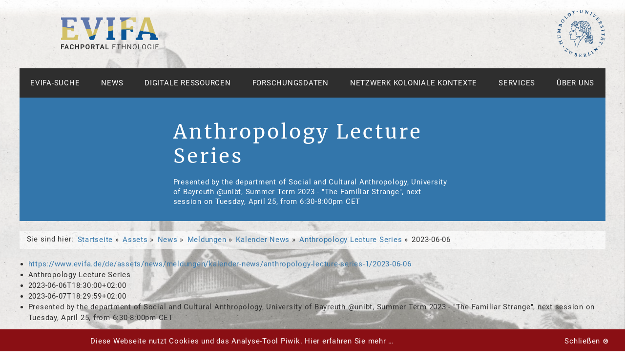

--- FILE ---
content_type: text/html;charset=utf-8
request_url: https://www.evifa.de/de/assets/news/meldungen/kalender-news/anthropology-lecture-series-1/2023-06-06
body_size: 5227
content:
<!DOCTYPE html>
<html xmlns="http://www.w3.org/1999/xhtml" lang="de" dir="ltr" xml:lang="de">
<head><meta http-equiv="Content-Type" content="text/html; charset=UTF-8" /><title>2023-06-06 — Deutsch</title><link rel="search" type="application/opensearchdescription+xml" title="EVIFA-Suche" href="++plone++hubub.evifaTheme/evifa_browser_search.xml" /><link rel="canonical" href="https://www.evifa.de/de/assets/news/meldungen/kalender-news/anthropology-lecture-series-1/2023-06-06" /><link rel="shortcut icon" type="image/x-icon" href="++theme++evifa/favicon.ico" /><link rel="search" href="https://www.evifa.de/de/@@search" title="Website durchsuchen" /><link rel="stylesheet" type="text/css" href="https://www.evifa.de/++plone++mosaic/++unique++2023-11-01%2012%3A03%3A41/mosaic-grid.css" data-bundle="mosaic-grid" /><link rel="stylesheet" type="text/css" href="https://www.evifa.de/++resource++plone.app.multilingual.stylesheet/multilingual.css?version=2023-11-01%2012%3A06%3A30" data-bundle="multilingual" /><link rel="stylesheet" type="text/css" href="https://www.evifa.de/++plone++mosaic/++unique++2023-11-01%2012%3A03%3A41/mosaic-styles.css" data-bundle="mosaic-styles" /><link rel="stylesheet" type="text/css" href="https://www.evifa.de/++plone++static/++unique++2023-11-01%2012%3A04%3A41/plone-compiled.css" data-bundle="plone" /><link rel="stylesheet" type="text/css" href="https://www.evifa.de/++plone++static/++unique++2023-12-18%2009%3A30%3A24.599119/plone-legacy-compiled.css" data-bundle="plone-legacy" /><link rel="stylesheet" type="text/css" href="https://www.evifa.de/yafowil.plone.css?version=None" data-bundle="yafowil" /><link rel="stylesheet" type="text/css" href="https://www.evifa.de/++resource++easyform.css?version=2023-11-01%2012%3A03%3A37" data-bundle="easyform" /><link rel="stylesheet" type="text/css" href="https://www.evifa.de/++plone++hubub.plone.webresources/++unique++None/css/hubub-plone-webresources-bundle.min.css" data-bundle="hubub.plone.webresources" /><link rel="stylesheet" type="text/css" href="https://www.evifa.de/++resource++collective.z3cform.datagridfield/datagridfield.css?version=2023-11-01%2012%3A04%3A34" data-bundle="datagridfield-bundle" /><link rel="stylesheet" type="text/css" href="https://www.evifa.de/++theme++evifa/css/theme.min.css" data-bundle="diazo" /><script type="text/javascript">PORTAL_URL = 'https://www.evifa.de';</script><script type="text/javascript" src="https://www.evifa.de/++plone++static/components/jquery/dist/jquery.min.js" data-bundle="basic"></script><script type="text/javascript" src="https://www.evifa.de/++plone++static/components/requirejs/require.js" data-bundle="basic"></script><script type="text/javascript" src="https://www.evifa.de/config.js" data-bundle="basic"></script><script type="text/javascript" src="https://www.evifa.de/++plone++mosaic/++unique++2023-11-01%2012%3A03%3A41/mosaic-grid.js" data-bundle="mosaic-grid"></script><script type="text/javascript" src="https://www.evifa.de/++plone++mosaic/++unique++2023-11-01%2012%3A03%3A41/mosaic-styles.js" data-bundle="mosaic-styles"></script><script type="text/javascript" src="https://www.evifa.de/++plone++static/++unique++2023-11-01%2012%3A04%3A41/plone-compiled.min.js" data-bundle="plone"></script><script type="text/javascript" src="https://www.evifa.de/++plone++static/++unique++2023-12-18%2009%3A30%3A24.599119/plone-legacy-compiled.js" data-bundle="plone-legacy"></script><script type="text/javascript" src="https://www.evifa.de/yafowil.plone.js?version=None" data-bundle="yafowil"></script><script type="text/javascript" src="https://www.evifa.de/++resource++collective.z3cform.datagridfield/datagridfield.js?version=2023-11-01%2012%3A04%3A34" data-bundle="datagridfield-bundle"></script><script type="text/javascript" src="https://www.evifa.de/++resource++plone.session.refreshsupport.js?version=2023-11-01%2012%3A06%3A26" data-bundle="plone-session-js"></script><script type="text/javascript" src="https://www.evifa.de/++theme++evifa/js/theme.min.js" data-bundle="diazo"></script>
  
  
  
  <meta name="DC.date.valid_range" content="2023/04/24 - 2023/07/20" /><meta content="summary" name="twitter:card" /><meta content="EVIFA - Fachportal Ethnologie" property="og:site_name" /><meta content="2023-06-06" property="og:title" /><meta content="website" property="og:type" /><meta content="Presented by the department of Social and Cultural Anthropology, University of Bayreuth @unibt, Summer Term 2023 - &quot;The Familiar Strange&quot;, next session on Tuesday, April 25, from 6:30-8:00pm CET" property="og:description" /><meta content="https://www.evifa.de/de/assets/news/meldungen/kalender-news/anthropology-lecture-series-1/2023-06-06" property="og:url" /><meta content="https://www.evifa.de/@@site-logo/pixel.png" property="og:image" /><meta content="image/png" property="og:image:type" /><meta name="viewport" content="width=device-width, initial-scale=1.0" /><meta name="generator" content="Plone - http://plone.com" /><!-- <script
        tal:condition="python:request.base.find('localhost')>=0"
        type="text/javascript"
        src="http://localhost:10234/livereload.js"></script> --></head>
<body id="visual-portal-wrapper" class="frontend icons-on no-portlet-columns pat-markspeciallinks portaltype-occurrence section-assets site-de subsection-news subsection-news-meldungen subsection-news-meldungen-kalender-news template-event_view thumbs-on userrole-anonymous viewpermission-view mosaic-grid" dir="ltr" data-pat-plone-modal="{&quot;actionOptions&quot;: {&quot;displayInModal&quot;: false}}" data-pat-markspeciallinks="{&quot;external_links_open_new_window&quot;: true, &quot;mark_special_links&quot;: false}" data-view-url="https://www.evifa.de/de/assets/news/meldungen/kalender-news/anthropology-lecture-series-1/2023-06-06" data-portal-url="https://www.evifa.de" data-pat-pickadate="{&quot;date&quot;: {&quot;selectYears&quot;: 200}, &quot;time&quot;: {&quot;interval&quot;: 5 } }" data-base-url="https://www.evifa.de/de/assets/news/meldungen/kalender-news/anthropology-lecture-series-1/2023-06-06" data-i18ncatalogurl="https://www.evifa.de/plonejsi18n"><header class="logo"><div class="ym-wrapper">
  <div class="ym-wbox">
    
      <!-- portallogo_viewlet -->
<div class="logo portal">
  <a title="Deutsch" href="https://www.evifa.de/de">
    <img src="https://www.evifa.de/@@site-logo/pixel.png" alt="EVIFA - Fachportal Ethnologie" title="EVIFA - Fachportal Ethnologie" />
  </a>
</div>
    
      <!-- institutionlogo_viewlet.pt -->
<div class="logo institution">
  
    <a href="https://www.hu-berlin.de/de/" title="Humboldt-Universität zu Berlin">
      <img src="https://www.evifa.de/++theme++evifa/img/hu-siegel-blue.png" alt="" title="" />
    </a>
  
</div>
    
  </div>
</div></header><nav>
    <div class="ym-wrapper">
      <div class="ym-wbox">
        <ul id="mainnav">
    
      <li id="portaltab-literature-search">
        <a href="http://evifa.kobv.de/init.do?index=internal&amp;plv=2" title="Suche nach Literatur, Forschungsdaten, Bildern &amp; mehr">Evifa-Suche</a>
      </li>
    
      <li id="portaltab-news">
        <a href="https://www.evifa.de/de/news" title="Finden Sie aktuelle Meldungen zu Jobs und Veranstaltungen und bleiben Sie informiert über die Neuerwerbungen des FIDs. Außerdem steht eine Übersicht über ausgesuchte, fachspezifische Blogs und Twitter-Postings zur Verfügung.">News</a>
      </li>
    
      <li id="portaltab-digitale-ressourcen">
        <a href="https://www.evifa.de/de/digitale-ressourcen" title="">Digitale Ressourcen</a>
      </li>
    
      <li id="portaltab-forschungsdaten">
        <a href="https://www.evifa.de/de/forschungsdaten" title="">Forschungsdaten</a>
      </li>
    
      <li id="portaltab-netzwerk-koloniale-kontexte">
        <a href="https://www.evifa.de/de/netzwerk-koloniale-kontexte" title="">Netzwerk Koloniale Kontexte</a>
      </li>
    
      <li id="portaltab-services">
        <a href="https://www.evifa.de/de/services" title="">Services</a>
      </li>
    
      <li id="portaltab-ueber-uns">
        <a href="https://www.evifa.de/de/ueber-uns" title="">Über uns</a>
      </li>
    
  </ul>
        
      </div>
    </div>
  </nav><header class="site" id="content-header">
        <div class="ym-wrapper">
          <div class="ym-wbox">
            <div class="ym-grid">
              <div class="ym-gl ym-g25">
                <div class="ym-gbox">
                  <!-- <span>COL1</span> -->
                   
                </div>
              </div>
              <div class="ym-gl ym-g50">
                <div class="ym-gbox">
                    
                      <h1 class="documentFirstHeading">Anthropology Lecture Series</h1>
                    
                    
                      <p class="documentDescription description">Presented by the department of Social and Cultural Anthropology, University of Bayreuth @unibt, Summer Term 2023 - "The Familiar Strange", next session on Tuesday, April 25, from 6:30-8:00pm CET</p>
                    
                </div>
                <div class="ym-gbox">
  

  


</div>


              </div>
              <div class="ym-gr ym-g25">
                <div class="ym-gbox">
  

</div>
                <!-- <tal:block replace="structure provider:hubub.evifaTheme.headerPortlets" /> -->
              </div>
            </div>
          </div>
        </div>
      </header><div id="breadcrumbs" class="ym-wrapper"><div class="ym-wbox">
  <nav id="portal-breadcrumbs" class="plone-breadcrumb">
  <span id="breadcrumbs-you-are-here" class="hiddenStructure">Sie sind hier:</span>
  <ul aria-labelledby="breadcrumbs-you-are-here">
    <li id="breadcrumbs-home">
      <a href="https://www.evifa.de/de">Startseite</a>
    </li>
    <li id="breadcrumbs-1">
      
        <a href="https://www.evifa.de/de/assets">Assets</a>
        
      
    </li>
    <li id="breadcrumbs-2">
      
        <a href="https://www.evifa.de/de/assets/news">News</a>
        
      
    </li>
    <li id="breadcrumbs-3">
      
        <a href="https://www.evifa.de/de/assets/news/meldungen">Meldungen</a>
        
      
    </li>
    <li id="breadcrumbs-4">
      
        <a href="https://www.evifa.de/de/assets/news/meldungen/kalender-news">Kalender News</a>
        
      
    </li>
    <li id="breadcrumbs-5">
      
        <a href="https://www.evifa.de/de/assets/news/meldungen/kalender-news/anthropology-lecture-series-1">Anthropology Lecture Series</a>
        
      
    </li>
    <li id="breadcrumbs-6">
      
        
        <span id="breadcrumbs-current">2023-06-06</span>
      
    </li>
  </ul>
</nav>

</div></div><main id="content">
              <div class="ym-wrapper">
                
                  <div id="viewlet-above-content-body" class="ym-wbox"></div>
                  



  <div class="event clearfix" itemscope="" itemtype="http://data-vocabulary.org/Event">

    <ul class="hiddenStructure">
      <li><a itemprop="url" class="url" href="https://www.evifa.de/de/assets/news/meldungen/kalender-news/anthropology-lecture-series-1/2023-06-06">https://www.evifa.de/de/assets/news/meldungen/kalender-news/anthropology-lecture-series-1/2023-06-06</a></li>
      <li itemprop="summary" class="summary">Anthropology Lecture Series</li>
      <li itemprop="startDate" class="dtstart">2023-06-06T18:30:00+02:00</li>
      <li itemprop="endDate" class="dtend">2023-06-07T18:29:59+02:00</li>
      <li itemprop="description" class="description">Presented by the department of Social and Cultural Anthropology, University of Bayreuth @unibt, Summer Term 2023 - "The Familiar Strange", next session on Tuesday, April 25, from 6:30-8:00pm CET</li>
    </ul>

    




  <ul class="event summary details" summary="Termindetails">

    

    
    
    

    
      <li class="event-date">
        <strong>Wann</strong>
        <span>
          


  <time class="dtstart" itemprop="startDate" datetime="2023-06-06T18:30:00+02:00">
      <span class="explain">
        06.06.2023
        
          
          18:30
        
      </span>
    </time> to <time class="dtend" itemprop="endDate" datetime="2023-06-07T18:29:59+02:00">
      <span class="explain">
        07.06.2023
        
      </span>
    </time>

  




          <span class="timezone">
            (Europe/Berlin / UTC200)
          </span>
        </span>
      </li>
    

    
    
      <li class="event-dates">
        <strong>Alle Termine</strong>
        <span>
          
          
            <strong>
              


  <time class="dtstart" itemprop="startDate" datetime="2023-06-06T18:30:00+02:00">
      <span class="explain">
        06.06.2023
        
          
          18:30
        
      </span>
    </time> to <time class="dtend" itemprop="endDate" datetime="2023-06-07T18:29:59+02:00">
      <span class="explain">
        07.06.2023
        
      </span>
    </time>

  




            </strong>
          
          
        </span>
        <span>
          
          <a href="https://www.evifa.de/de/assets/news/meldungen/kalender-news/anthropology-lecture-series-1/2023-06-13">
            
              


  <time class="dtstart" itemprop="startDate" datetime="2023-06-13T18:30:00+02:00">
      <span class="explain">
        13.06.2023
        
          
          18:30
        
      </span>
    </time> to <time class="dtend" itemprop="endDate" datetime="2023-06-14T18:29:59+02:00">
      <span class="explain">
        14.06.2023
        
      </span>
    </time>

  




            
          </a>
          
        </span>
        <span>
          
          <a href="https://www.evifa.de/de/assets/news/meldungen/kalender-news/anthropology-lecture-series-1/2023-06-20">
            
              


  <time class="dtstart" itemprop="startDate" datetime="2023-06-20T18:30:00+02:00">
      <span class="explain">
        20.06.2023
        
          
          18:30
        
      </span>
    </time> to <time class="dtend" itemprop="endDate" datetime="2023-06-21T18:29:59+02:00">
      <span class="explain">
        21.06.2023
        
      </span>
    </time>

  




            
          </a>
          
        </span>
        <span>
          
          <a href="https://www.evifa.de/de/assets/news/meldungen/kalender-news/anthropology-lecture-series-1/2023-06-27">
            
              


  <time class="dtstart" itemprop="startDate" datetime="2023-06-27T18:30:00+02:00">
      <span class="explain">
        27.06.2023
        
          
          18:30
        
      </span>
    </time> to <time class="dtend" itemprop="endDate" datetime="2023-06-28T18:29:59+02:00">
      <span class="explain">
        28.06.2023
        
      </span>
    </time>

  




            
          </a>
          
        </span>
        <span>
          
          <a href="https://www.evifa.de/de/assets/news/meldungen/kalender-news/anthropology-lecture-series-1/2023-07-04">
            
              


  <time class="dtstart" itemprop="startDate" datetime="2023-07-04T18:30:00+02:00">
      <span class="explain">
        04.07.2023
        
          
          18:30
        
      </span>
    </time> to <time class="dtend" itemprop="endDate" datetime="2023-07-05T18:29:59+02:00">
      <span class="explain">
        05.07.2023
        
      </span>
    </time>

  




            
          </a>
          
        </span>
        <span>
          
          <a href="https://www.evifa.de/de/assets/news/meldungen/kalender-news/anthropology-lecture-series-1/2023-07-11">
            
              


  <time class="dtstart" itemprop="startDate" datetime="2023-07-11T18:30:00+02:00">
      <span class="explain">
        11.07.2023
        
          
          18:30
        
      </span>
    </time> to <time class="dtend" itemprop="endDate" datetime="2023-07-12T18:29:59+02:00">
      <span class="explain">
        12.07.2023
        
      </span>
    </time>

  




            
          </a>
          
        </span>
        
      </li>
    
    

    
    
      <li class="event-location">
        <strong>Wo</strong>
        <span itemprop="location">Bayreuth &amp; online</span>
      </li>
    
    

    
    
      <li class="event-contact">
        <strong>Name des Kontakts</strong>
        
          
          <span>Prof. Dr. Agnieszka Pasieka</span>
        
      </li>
    

    

    
    

    
    
      <li class="event-url">
        <strong>Web</strong>
        
          <a href="https://www.ethnologie.uni-bayreuth.de/de/Anthropology_Lecture_Series/index.html">Externe Webseite besuchen</a>
        
      </li>
    
    

    
      <li class="event-calendar">
        <strong>Termin zum Kalender hinzufügen</strong>
        
          <a href="https://www.evifa.de/de/assets/news/meldungen/kalender-news/anthropology-lecture-series-1/2023-06-06/ics_view" rel="nofollow" title="Herunterladen dieses Termins im iCal-Format">
            <img src="https://www.evifa.de/++plone++plone.app.event/calendar.svg" alt="" width="14" height="14" class="icalIcon" />
            <span>iCal</span></a>
        
      </li>
    

  </ul>







    <div id="parent-fieldname-text">
      <section class="text full grey">
<h3 class="fse-editor fse-mini">Anthropology Lecture Series</h3>
<p></p>
</section>
<section class="text full">
<section id="104073129" class="fse-block fse-dropzone text full">
<p>The department of Social and Cultural Anthropology is proud to present an Anthropology Lecture Series. Every semester, we invite various speakers from in and out of the University of Bayreuth who present interesting topics to students and the academic public. Please feel free to join us!</p>
</section>
<section id="104073144" class="fse-block fse-dropzone text full">
<p><strong>When:</strong> every Tuesday at 6.30 p.m.<br /><strong>Where</strong>: at IWALEWA-Haus or online</p>
<p><strong>Anthropology Lecture Series - Summer Term 2023</strong></p>
<h2 class="green small">THE FAMILIAR STRANGE</h2>
<h2 class="green small"></h2>
<p>Organizer: Prof. Dr. Agnieszka Pasieka</p>
<p>Please also follow us on <a href="https://elearning.uni-bayreuth.de/login/index.php" target="_blank" rel="noopener" title="E-Learning">e-learning</a> or the <a href="https://www.ethnologie.uni-bayreuth.de/de/studium/kugea_ethno_verteiler/index.html" target="_blank" rel="noopener" title="ASP-KUWI mailing list">ASP-KUWI-mailing</a> list for further information.</p>
<p>A detailed program can be found <a href="https://www.ethnologie.uni-bayreuth.de/pool/dokumente/lehre/230404_Anthropology-Lecture-Series_Summer-23.pdf" title="Program Anthropology Lecture Series 2023">here</a>.</p>
</section>
</section>
    </div>

  </div>




                  <div id="viewlet-below-content-body" class="ym-wbox">


</div>
                
              </div>
            </main><!--
  after main
--><footer id="portal-footer-wrapper">
        <div class="ym-wrapper">
  <div class="ym-wbox ym-grid">
    
      
<div class="ym-gl">
  <div class="HuGrid-g250">
    <div class="ym-gbox">
      <ul class="linklist">
        
          <li>
            <a href="/de/kontakt" title="Kontakt">Kontakt</a>
          </li>
        
          <li>
            <a href="/de/impressum" title="Impressum">Impressum</a>
          </li>
        
          <li>
            <a href="http://www.ub.hu-berlin.de/de/ueber-uns/impressum/datenschutzerklaerung-zu-den-diensten-auf-den-web-servern-der-universitaetsbibliothek-der-humboldt-universitaet-zu-berlin" title="Datenschutz">Datenschutz</a>
          </li>
        
          <li>
            <a href="https://www.evifa.de/de/sitemap" title="Sitemap">Sitemap</a>
          </li>
        
      </ul>
      <p>Humboldt-Universität zu Berlin,<br />Universitätsbibliothek</p>
    </div>
  </div>
</div>
    
      
<div class="ym-gr rightRemaining">
  <div class="ym-gbox">
    
      <div class="sponsor">
        <div class="description">Ein Angebot der</div>
        <div class="logos">
          
            <a href="https://www.hu-berlin.de" title="Humboldt-Universität zu Berlin">
              <img src="/de/assets/bilder/footer-logos/hu-logo.png" alt="Humboldt-Universität zu Berlin" />
            </a>
          
        </div>
      </div>
      <div class="sponsor">
        <div class="description">Partner von</div>
        <div class="logos">
          
            <a href="http://www.qualiservice.org/" title="Qualiservice data sharing">
              <img src="/de/assets/bilder/footer-logos/qualiservicelogo_120.png" alt="Qualiservice data sharing" />
            </a>
          
            <a href="http://webis.sub.uni-hamburg.de/webis/" title="Webis - Sammelschwerpunkte an deutschen Bibliotheken">
              <img src="/de/assets/bilder/footer-logos/webjs-logo.png" alt="Webis - Sammelschwerpunkte an deutschen Bibliotheken" />
            </a>
          
        </div>
      </div>
      <div class="sponsor">
        <div class="description">In Zusammenarbeit mit</div>
        <div class="logos">
          
            <a href="https://dgekw.de" title="Deutsche Gesellschaft für Empirische Kulturwissenschaft">
              <img src="/de/assets/bilder/footer-logos/deutsche-gesellschaft-fur-empirische-kulturwissenschaft-dgekw-_gw.png" alt="Deutsche Gesellschaft für Empirische Kulturwissenschaft" />
            </a>
          
            <a href="https://www.dgska.de/" title="Deutsche Gesellschaft für Sozial- und Kulturanthropologie">
              <img src="/de/assets/bilder/footer-logos/dgska_logo_gray_160.png" alt="Deutsche Gesellschaft für Sozial- und Kulturanthropologie" />
            </a>
          
        </div>
      </div>
      <div class="sponsor">
        <div class="description">Gefördert von</div>
        <div class="logos">
          
            <a href="http://www.dfg.de/" title="Deutsche Forschungsgemeinschaft">
              <img src="/de/assets/bilder/footer-logos/dfg-logo.png" alt="Deutsche Forschungsgemeinschaft" />
            </a>
          
        </div>
      </div>
    
  </div>
</div>

    
      <!-- Piwik -->
<script type="text/javascript">
  var _paq = _paq || [];
  _paq.push(["setDoNotTrack", true]);
  _paq.push(["disableCookies"]);
  _paq.push(['trackPageView']);
  _paq.push(['enableLinkTracking']);
  (function() {
    var u="//rapunzel.ub.hu-berlin.de/piwik/";
    _paq.push(['setTrackerUrl', u+'piwik.php']);
    _paq.push(['setSiteId', 15]);
    var d=document, g=d.createElement('script'), s=d.getElementsByTagName('script')[0];
    g.type='text/javascript'; g.async=true; g.defer=true; g.src=u+'piwik.js'; s.parentNode.insertBefore(g,s);
  })();
</script>
<noscript><p><img src="//rapunzel.ub.hu-berlin.de/piwik/piwik.php?idsite=15" style="border:0;" alt="" /></p></noscript>
<!-- End Piwik Code -->
    
  </div>
</div>

      </footer></body>
</html>

--- FILE ---
content_type: application/javascript
request_url: https://www.evifa.de/++plone++mosaic/++unique++2023-11-01%2012%3A03%3A41/mosaic-grid.js
body_size: 40
content:
// Dummy JS file for mosaic-grid bundle


--- FILE ---
content_type: application/javascript; charset=utf-8
request_url: https://www.evifa.de/yafowil.plone.js?version=None
body_size: 3349
content:

/* yafowil.plone: js */

/* 
 * yafowil dict widget
 * 
 * Requires: jquery
 * Optional: bdajax
 */

if (typeof(window['yafowil']) == "undefined") yafowil = {};

(function($) {

    $(document).ready(function() {
        // initial binding
        yafowil.dict.binder();

        // add after ajax binding if bdajax present
        if (typeof(window['bdajax']) != "undefined") {
            $.extend(bdajax.binders, {
                dictwidget_binder: yafowil.dict.binder
            });
        }

        // add binder to yafowil.widget.array hooks
        if (typeof(window.yafowil['array']) != "undefined") {
            $.extend(yafowil.array.hooks.add, {
                dictwidget_binder: yafowil.dict.binder
            });
        }
    });

    $.extend(yafowil, {

        dict: {

            create_row: function(key_css, val_css) {
                var row = '';
                row += '<tr>';
                row +=   '<td class="key">';
                row +=     '<input type="text" class="' + key_css + '" value="" />';
                row +=   '</td>';
                row +=   '<td class="value">';
                row +=     '<input type="text" class="' + val_css + '" value="" />';
                row +=   '</td>';
                row +=   '<td class="actions">';
                row +=     '<div class="dict_actions">';
                row +=       '<a class="dict_row_add" href="#">';
                row +=         '<span class="icon-plus-sign"> </span>';
                row +=       '</a>';
                row +=       '<a class="dict_row_remove" href="#">';
                row +=         '<span class="icon-minus-sign"> </span>';
                row +=       '</a>';
                row +=       '<a class="dict_row_up" href="#">';
                row +=         '<span class="icon-circle-arrow-up"> </span>';
                row +=       '</a>';
                row +=       '<a class="dict_row_down" href="#">';
                row +=         '<span class="icon-circle-arrow-down"> </span>';
                row +=       '</a>';
                row +=     '</div>';
                row +=   '</td>';
                row += '</tr>';
                return row;
            },

            get_row: function(action) {
                return $(action).parent().parent().parent();
            },

            base_name: function(context) {
                return context.parents('.dictwidget').attr('id');
            },

            reset_indices: function(context) {
                var index = 0;
                var base_name = yafowil.dict.base_name(context);
                base_name = base_name.substring(11, base_name.length);
                var base_id = base_name.replace(/\./g, '-');
                $('tr', context).each(function() {
                    row = $(this);
                    key = $('td.key input', row);
                    key_id = base_id + index + '-key';
                    key_name = base_name + index + '.key';
                    key.attr('id', key_id).attr('name', key_name);
                    value = $('td.value input', row);
                    value_id = base_id + index + '-value';
                    value_name = base_name + index + '.value';
                    value.attr('id', value_id).attr('name', value_name);
                    index++;
                });
                yafowil.dict.binder(context);
            },

            mark_disabled: function(context) {
                context = $(context);
                $('a.dict_row_up', context)
                    .removeClass('dict_row_up_disabled')
                    .first()
                    .addClass('dict_row_up_disabled');
                $('a.dict_row_down', context)
                    .removeClass('dict_row_down_disabled')
                    .last()
                    .addClass('dict_row_down_disabled');
            },

            add_class: function(trigger, name) {
                var table = $(trigger).closest('table');
                classes = table.attr('class').split(' ');
                var idx, css;
                for (idx in classes) {
                    css = classes[idx];
                    if (css.substring(0, name.length) == name) {
                        return css.substring(name.length + 1, css.length);
                    }
                }
                return '';
            },

            binder: function(context) {
                yafowil.dict.mark_disabled(context);
                $('a.dict_row_add', context)
                    .unbind()
                    .bind('click', function(event) {
                        event.preventDefault();
                        var key_css = yafowil.dict.add_class(this, 'key');
                        var val_css = yafowil.dict.add_class(this, 'value');
                        var row = yafowil.dict.get_row(this);
                        var new_row = yafowil.dict.create_row(key_css, val_css);
                        var container = row.parent();
                        if (container.get(0).tagName.toLowerCase() == 'tbody') {
                            row.after(new_row);
                        } else {
                            var table = container.parent();
                            var body = $('tbody', table);
                            container = body;
                            container.prepend(new_row);
                        }
                        yafowil.dict.reset_indices(container);
                    });

                $('a.dict_row_remove', context)
                    .unbind()
                    .bind('click', function(event) {
                        event.preventDefault();
                        var row = yafowil.dict.get_row(this);
                        var container = row.parent();
                        row.remove();
                        yafowil.dict.reset_indices(container);
                    });

                $('a.dict_row_up', context)
                    .unbind()
                    .bind('click', function(event) {
                        event.preventDefault();
                        var row = yafowil.dict.get_row(this);
                        row.insertBefore(row.prev());
                        yafowil.dict.reset_indices(row.parent());
                    });

                $('a.dict_row_down', context)
                    .unbind()
                    .bind('click', function(event) {
                        event.preventDefault();
                        var row = yafowil.dict.get_row(this);
                        row.insertAfter(row.next());
                        yafowil.dict.reset_indices(row.parent());
                    });
            }
        }
    });

})(jQuery);
/* jslint browser: true */
/* global jQuery, yafowil */
/*
 * yafowil array widget
 */

if (window.yafowil === undefined) {
    window.yafowil = {};
}

(function($, yafowil) {
    "use strict";

    $(document).ready(function() {
        // initial binding
        yafowil.array.binder(document);
        
        // add after ajax binding if bdajax present
        if (window.bdajax !== undefined) {
            window.bdajax.register(yafowil.array.binder.bind(yafowil.array));
        }
    });

    $.extend(yafowil, {

        array: {

            hooks: {
                before_add: {},
                add: {},
                remove: {},
                before_up: {},
                up: {},
                before_down: {},
                down: {},
                index: {}
            },

            container: function(context) {
                return $(context).parents('.array').first();
            },

            template: function(context) {
                var container = this.container(context);
                var tmpl = container.children('.arraytemplate').clone();
                return tmpl;
            },

            create_row: function(context) {
                var css = $(context).parents('.array').attr('class');
                var row = '';
                row +=   '<tr>';
                row +=     '<td class="widget">';
                row +=     '</td>';
                if (css.indexOf('array-static') === -1) {
                    row += '<td class="actions">';
                    row +=   '<div class="array_actions">';
                    if (css.indexOf('array-add') > -1) {
                        row += '<a class="array_row_add" href="#">';
                        row +=   '<span class="icon-plus-sign"> </span>';
                        row += '</a>';
                    }
                    if (css.indexOf('array-remove') > -1) {
                        row += '<a class="array_row_remove" href="#">';
                        row +=   '<span class="icon-minus-sign"> </span>';
                        row += '</a>';
                    }
                    if (css.indexOf('array-sort') > -1) {
                        row += '<a class="array_row_up" href="#">';
                        row +=   '<span class="icon-circle-arrow-up"> </span>';
                        row += '</a>';
                        row += '<a class="array_row_down" href="#">';
                        row +=   '<span class="icon-circle-arrow-down"> </span>';
                        row += '</a>';
                    }
                    row +=   '</div>';
                    row += '</td>';
                }
                row +=   '</tr>';
                row = $(row);
                var template = this.template(context);
                $('.widget', row).append(template.children());
                return row;
            },

            get_row: function(action) {
                return $(action).parent().parent().parent();
            },

            base_id: function(context) {
                var id = context.parents('.array').first().attr('id');
                return id.substring(6, id.length);
            },

            reset_indices: function(context) {
                var index = 0;
                var base_id = this.base_id(context);
                var that = this;
                var row;
                context.children().each(function() {
                    row = $(this);
                    that.set_row_index(row, base_id, index);
                    that.notify_hooks(that.hooks.index, row, index);
                    index++;
                });
                this.binder(context);
            },

            set_row_index: function(node, base_id, index) {
                var base_name = base_id.replace(/\-/g, '.');
                var set_index = this.set_attr_index;
                var that = this;
                var child;
                node.children().each(function() {
                    child = $(this);
                    set_index(child, 'id', base_id, index, '-');
                    set_index(child, 'for', base_id, index, '-');
                    set_index(child, 'name', base_name, index, '.');
                    that.set_row_index(child, base_id, index);
                });
            },

            set_attr_index: function(node, attr, base, index, delim) {
                var value = node.attr(attr);
                if (value && value.indexOf(base) > -1) {
                    var idx_0 = value.indexOf(base) + base.length + 1;
                    var idx_1 = value.indexOf(delim, idx_0);
                    var pre = value.substring(0, idx_0);
                    var post = '';
                    if (idx_1 > -1) {
                        post = value.substring(idx_1, value.length);
                    }
                    node.attr(attr, pre + index + post);
                }
            },

            mark_disabled: function(context) {
                if (context !== document) {
                    context = $(context).parent();
                } else {
                    context = $(context);
                }
                var up_sel = '> tr > td.actions a.array_row_up';
                var down_sel = '> tr > td.actions a.array_row_down';
                $('tbody:visible', context).each(function() {
                    var body = $(this);
                    $(up_sel, body)
                        .removeClass('array_row_up_disabled')
                        .first()
                        .addClass('array_row_up_disabled');
                    $(down_sel, body)
                        .removeClass('array_row_down_disabled')
                        .last()
                        .addClass('array_row_down_disabled');
                });
            },

            notify_hooks: function(hooks, ...args) {
                for (var name in hooks) {
                    hooks[name].apply(null, args);
                }
            },

            array_row_add: function(event) {
                event.preventDefault();
                var row = this.get_row(event.currentTarget);
                var new_row = this.create_row(event.currentTarget);
                var container = row.parent();
                if (container.get(0).tagName.toLowerCase() === 'tbody') {
                    this.notify_hooks(this.hooks.before_add, new_row, container);
                    row.after(new_row);
                } else {
                    var table = container.parent();
                    var body = $('tbody', table).first();
                    container = body;
                    this.notify_hooks(this.hooks.before_add, new_row, container);
                    container.prepend(new_row);
                }
                this.reset_indices(container);
                this.notify_hooks(this.hooks.add, new_row);
            },

            array_row_remove: function(event) {
                event.preventDefault();
                var row = this.get_row(event.currentTarget);
                this.notify_hooks(this.hooks.remove, row);
                var container = row.parent();
                row.remove();
                this.reset_indices(container);
            },

            array_row_up: function(event) {
                event.preventDefault();
                var row = this.get_row(event.currentTarget);
                this.notify_hooks(this.hooks.before_up, row);
                row.insertBefore(row.prev());
                this.reset_indices(row.parent());
                this.notify_hooks(this.hooks.up, row);
            },

            array_row_down: function(event) {
                event.preventDefault();
                var row = this.get_row(event.currentTarget);
                this.notify_hooks(this.hooks.before_down, row);
                row.insertAfter(row.next());
                this.reset_indices(row.parent());
                this.notify_hooks(this.hooks.down, row);
            },

            binder: function(context) {
                this.mark_disabled(context);
                var add_sel = 'a.array_row_add';
                var add_handler = this.array_row_add.bind(this)
                $(add_sel, context).off().on('click', add_handler);
                var remove_sel = 'a.array_row_remove';
                var remove_handler = this.array_row_remove.bind(this);
                $(remove_sel, context).off().on('click', remove_handler);
                var up_sel = 'a.array_row_up';
                var up_handler = this.array_row_up.bind(this)
                $(up_sel, context).off().on('click', up_handler);
                var down_sel = 'a.array_row_down';
                var down_handler = this.array_row_down.bind(this)
                $(down_sel, context).off().on('click', down_handler);
            }
        }
    });

})(jQuery, yafowil);

if (window.yafowil === undefined) {
    window.yafowil = {};
}

(function($, yafowil) {
    "use strict";

    $(document).ready(function() {
        if (window.yafowil.array === undefined) {
            return;
        }
        var hooks = window.yafowil.array.hooks;
        for (var name in yafowil.arraypatterns) {
            var pattern = yafowil.arraypatterns[name];
            for (var hookname in yafowil.array.hooks) {
                if (pattern[hookname] !== undefined) {
                    var hook = pattern[hookname].bind(pattern);
                    hooks[hookname]['patterns_' + name + '_' + hookname] = hook;
                }
            }
            pattern.initialize();
        }
    });

    $.extend(yafowil, {

        arraypatterns: {

            relations: {
                selector: 'input.relateditems',
                source: 'array-relateditems',
                target: 'pat-relateditems',

                initialize: function() {
                    var relations = $(this.selector, document);
                    this.prepare_data(relations);
                },

                add: function(row) {
                    var relations = $(this.selector, row);
                    if (!relations.length) {
                        return;
                    }
                    this.prepare_data(relations);
                    require('pat-registry').scan(relations);
                },

                prepare_data: function(relations) {
                    var that = this;
                    relations.each(function() {
                        var relation = $(this);
                        if (relation.parents('.arraytemplate').length) {
                            return;
                        }
                        var data = relation.data(that.source);
                        relation.removeClass(that.source)
                                .removeData(that.source)
                                .addClass(that.target)
                                .data(that.target, data);
                    });
                }
            },

            richtext: {
                selector: 'select.plonearrayrichtext',
                source: 'array-textareamimetypeselector',
                target: 'pat-textareamimetypeselector',

                initialize: function() {
                    var mimetype_selectors = $(this.selector, document);
                    var that = this;
                    mimetype_selectors.each(function() {
                        var mt_sel = $(this);
                        if (mt_sel.parents('.arraytemplate').length) {
                            return;
                        }
                        var data = mt_sel.data(that.source);
                        var name = $('textarea', mt_sel.parent()).attr('name');
                        data.textareaName = name;
                        mt_sel.removeClass(that.source)
                              .removeData(that.source)
                              .addClass(that.target)
                              .data(that.target, data);
                    });
                },

                before_add: function(row, container) {
                    this.destroy_editors(container);
                    var mt_sel = $(this.selector, row);
                    if (!mt_sel.length) {
                        return;
                    }
                    var data = mt_sel.data(this.source);
                    mt_sel.removeClass(this.source)
                          .removeData(this.source)
                          .addClass(this.target)
                          .data(this.target, data);
                },

                before_up: function(row) {
                    this.destroy_editors(row.parent());
                },

                before_down: function(row) {
                    this.destroy_editors(row.parent());
                },

                remove: function(row) {
                    this.destroy_editors(row.parent());
                },

                index: function(row, index) {
                    var mt_sel = $(this.selector, row);
                    if (!mt_sel.length) {
                        return;
                    }
                    if (mt_sel.parents('.arraytemplate').length) {
                        return;
                    }
                    var data = mt_sel.data(this.target);
                    if (!data) {
                        return;
                    }
                    var ta = $('textarea', mt_sel.parent());
                    data.textareaName = ta.attr('name');
                    var new_mt_sel = mt_sel.clone();
                    new_mt_sel.data(this.target, data);
                    ta.after(new_mt_sel);
                    mt_sel.remove();
                    require('pat-registry').scan(new_mt_sel);
                },

                destroy_editors: function(container) {
                    $(this.selector, container).each(function() {
                        var ta = $('textarea', $(this).parent());
                        var editor = tinymce.get(ta.attr('id'));
                        if (editor) {
                            editor.destroy();
                        }
                    });
                },
            }
        }
    });

})(jQuery, yafowil);

